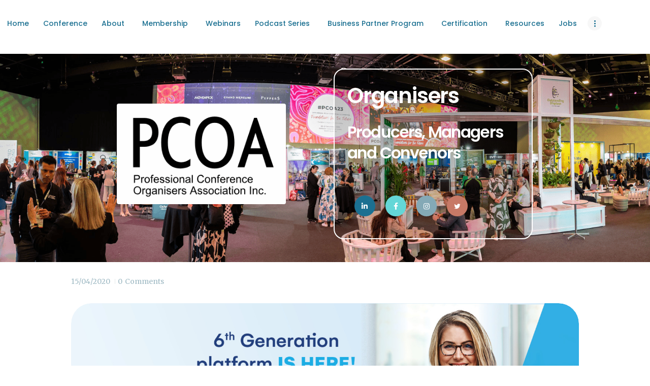

--- FILE ---
content_type: text/html; charset=UTF-8
request_url: https://pco.asn.au/eventsair-6/gen6/
body_size: 18301
content:
<!DOCTYPE html>
<html lang="en-US" class="no-js scheme_default">
<head>
			<meta charset="UTF-8">
		<meta name="viewport" content="width=device-width, initial-scale=1, maximum-scale=1">
		<meta name="format-detection" content="telephone=no">
		<link rel="profile" href="http://gmpg.org/xfn/11">
		<link rel="pingback" href="https://pco.asn.au/xmlrpc.php">
		<meta name='robots' content='index, follow, max-image-preview:large, max-snippet:-1, max-video-preview:-1' />

	<!-- This site is optimized with the Yoast SEO plugin v26.6 - https://yoast.com/wordpress/plugins/seo/ -->
	<title>gen6 | PCO Association</title>
	<link rel="canonical" href="https://pco.asn.au/eventsair-6/gen6/" />
	<meta property="og:locale" content="en_US" />
	<meta property="og:type" content="article" />
	<meta property="og:title" content="gen6 | PCO Association" />
	<meta property="og:url" content="https://pco.asn.au/eventsair-6/gen6/" />
	<meta property="og:site_name" content="PCO Association" />
	<meta property="article:publisher" content="https://www.facebook.com/pages/Professional-Conference-Organisers-Association-Inc/133072896894015" />
	<meta property="og:image" content="https://pco.asn.au/eventsair-6/gen6" />
	<meta property="og:image:width" content="1708" />
	<meta property="og:image:height" content="650" />
	<meta property="og:image:type" content="image/jpeg" />
	<script type="application/ld+json" class="yoast-schema-graph">{"@context":"https://schema.org","@graph":[{"@type":"WebPage","@id":"https://pco.asn.au/eventsair-6/gen6/","url":"https://pco.asn.au/eventsair-6/gen6/","name":"gen6 | PCO Association","isPartOf":{"@id":"https://pco.asn.au/#website"},"primaryImageOfPage":{"@id":"https://pco.asn.au/eventsair-6/gen6/#primaryimage"},"image":{"@id":"https://pco.asn.au/eventsair-6/gen6/#primaryimage"},"thumbnailUrl":"https://pco.asn.au/wp-content/uploads/2020/04/gen6.jpg","datePublished":"2020-04-15T01:21:50+00:00","breadcrumb":{"@id":"https://pco.asn.au/eventsair-6/gen6/#breadcrumb"},"inLanguage":"en-US","potentialAction":[{"@type":"ReadAction","target":["https://pco.asn.au/eventsair-6/gen6/"]}]},{"@type":"ImageObject","inLanguage":"en-US","@id":"https://pco.asn.au/eventsair-6/gen6/#primaryimage","url":"https://pco.asn.au/wp-content/uploads/2020/04/gen6.jpg","contentUrl":"https://pco.asn.au/wp-content/uploads/2020/04/gen6.jpg","width":1708,"height":650},{"@type":"BreadcrumbList","@id":"https://pco.asn.au/eventsair-6/gen6/#breadcrumb","itemListElement":[{"@type":"ListItem","position":1,"name":"Home","item":"https://pco.asn.au/"},{"@type":"ListItem","position":2,"name":"EventsAIR 6th Generation","item":"https://pco.asn.au/eventsair-6/"},{"@type":"ListItem","position":3,"name":"gen6"}]},{"@type":"WebSite","@id":"https://pco.asn.au/#website","url":"https://pco.asn.au/","name":"PCO Association","description":"The community for Event Management Professionals","publisher":{"@id":"https://pco.asn.au/#organization"},"potentialAction":[{"@type":"SearchAction","target":{"@type":"EntryPoint","urlTemplate":"https://pco.asn.au/?s={search_term_string}"},"query-input":{"@type":"PropertyValueSpecification","valueRequired":true,"valueName":"search_term_string"}}],"inLanguage":"en-US"},{"@type":"Organization","@id":"https://pco.asn.au/#organization","name":"Professional Conference Organisers Association","url":"https://pco.asn.au/","logo":{"@type":"ImageObject","inLanguage":"en-US","@id":"https://pco.asn.au/#/schema/logo/image/","url":"https://pco.asn.au/wp-content/uploads/pco-round.png","contentUrl":"https://pco.asn.au/wp-content/uploads/pco-round.png","width":1200,"height":1200,"caption":"Professional Conference Organisers Association"},"image":{"@id":"https://pco.asn.au/#/schema/logo/image/"},"sameAs":["https://www.facebook.com/pages/Professional-Conference-Organisers-Association-Inc/133072896894015","https://x.com/pcoasn","https://www.instagram.com/pcoassn/","https://www.linkedin.com/company/professional-conference-organisers-association/"]}]}</script>
	<!-- / Yoast SEO plugin. -->


<link rel='dns-prefetch' href='//platform-api.sharethis.com' />
<link rel='dns-prefetch' href='//use.fontawesome.com' />
<link rel='dns-prefetch' href='//fonts.googleapis.com' />
<link rel="alternate" type="application/rss+xml" title="PCO Association &raquo; Feed" href="https://pco.asn.au/feed/" />
<link rel="alternate" type="application/rss+xml" title="PCO Association &raquo; Comments Feed" href="https://pco.asn.au/comments/feed/" />
<link rel="alternate" type="text/calendar" title="PCO Association &raquo; iCal Feed" href="https://pco.asn.au/events/?ical=1" />
<link rel="alternate" type="application/rss+xml" title="PCO Association &raquo; gen6 Comments Feed" href="https://pco.asn.au/eventsair-6/gen6/feed/" />
<link rel="alternate" title="oEmbed (JSON)" type="application/json+oembed" href="https://pco.asn.au/wp-json/oembed/1.0/embed?url=https%3A%2F%2Fpco.asn.au%2Feventsair-6%2Fgen6%2F" />
<link rel="alternate" title="oEmbed (XML)" type="text/xml+oembed" href="https://pco.asn.au/wp-json/oembed/1.0/embed?url=https%3A%2F%2Fpco.asn.au%2Feventsair-6%2Fgen6%2F&#038;format=xml" />
<style id='wp-img-auto-sizes-contain-inline-css' type='text/css'>
img:is([sizes=auto i],[sizes^="auto," i]){contain-intrinsic-size:3000px 1500px}
/*# sourceURL=wp-img-auto-sizes-contain-inline-css */
</style>
<link property="stylesheet" rel='stylesheet' id='vc_extensions_cqbundle_adminicon-css' href='https://pco.asn.au/wp-content/plugins/vc-extensions-bundle/css/admin_icon.css?ver=6.9' type='text/css' media='all' />
<style id='wp-emoji-styles-inline-css' type='text/css'>

	img.wp-smiley, img.emoji {
		display: inline !important;
		border: none !important;
		box-shadow: none !important;
		height: 1em !important;
		width: 1em !important;
		margin: 0 0.07em !important;
		vertical-align: -0.1em !important;
		background: none !important;
		padding: 0 !important;
	}
/*# sourceURL=wp-emoji-styles-inline-css */
</style>
<link property="stylesheet" rel='stylesheet' id='wp-block-library-css' href='https://pco.asn.au/wp-includes/css/dist/block-library/style.min.css?ver=6.9' type='text/css' media='all' />
<style id='global-styles-inline-css' type='text/css'>
:root{--wp--preset--aspect-ratio--square: 1;--wp--preset--aspect-ratio--4-3: 4/3;--wp--preset--aspect-ratio--3-4: 3/4;--wp--preset--aspect-ratio--3-2: 3/2;--wp--preset--aspect-ratio--2-3: 2/3;--wp--preset--aspect-ratio--16-9: 16/9;--wp--preset--aspect-ratio--9-16: 9/16;--wp--preset--color--black: #000000;--wp--preset--color--cyan-bluish-gray: #abb8c3;--wp--preset--color--white: #ffffff;--wp--preset--color--pale-pink: #f78da7;--wp--preset--color--vivid-red: #cf2e2e;--wp--preset--color--luminous-vivid-orange: #ff6900;--wp--preset--color--luminous-vivid-amber: #fcb900;--wp--preset--color--light-green-cyan: #7bdcb5;--wp--preset--color--vivid-green-cyan: #00d084;--wp--preset--color--pale-cyan-blue: #8ed1fc;--wp--preset--color--vivid-cyan-blue: #0693e3;--wp--preset--color--vivid-purple: #9b51e0;--wp--preset--gradient--vivid-cyan-blue-to-vivid-purple: linear-gradient(135deg,rgb(6,147,227) 0%,rgb(155,81,224) 100%);--wp--preset--gradient--light-green-cyan-to-vivid-green-cyan: linear-gradient(135deg,rgb(122,220,180) 0%,rgb(0,208,130) 100%);--wp--preset--gradient--luminous-vivid-amber-to-luminous-vivid-orange: linear-gradient(135deg,rgb(252,185,0) 0%,rgb(255,105,0) 100%);--wp--preset--gradient--luminous-vivid-orange-to-vivid-red: linear-gradient(135deg,rgb(255,105,0) 0%,rgb(207,46,46) 100%);--wp--preset--gradient--very-light-gray-to-cyan-bluish-gray: linear-gradient(135deg,rgb(238,238,238) 0%,rgb(169,184,195) 100%);--wp--preset--gradient--cool-to-warm-spectrum: linear-gradient(135deg,rgb(74,234,220) 0%,rgb(151,120,209) 20%,rgb(207,42,186) 40%,rgb(238,44,130) 60%,rgb(251,105,98) 80%,rgb(254,248,76) 100%);--wp--preset--gradient--blush-light-purple: linear-gradient(135deg,rgb(255,206,236) 0%,rgb(152,150,240) 100%);--wp--preset--gradient--blush-bordeaux: linear-gradient(135deg,rgb(254,205,165) 0%,rgb(254,45,45) 50%,rgb(107,0,62) 100%);--wp--preset--gradient--luminous-dusk: linear-gradient(135deg,rgb(255,203,112) 0%,rgb(199,81,192) 50%,rgb(65,88,208) 100%);--wp--preset--gradient--pale-ocean: linear-gradient(135deg,rgb(255,245,203) 0%,rgb(182,227,212) 50%,rgb(51,167,181) 100%);--wp--preset--gradient--electric-grass: linear-gradient(135deg,rgb(202,248,128) 0%,rgb(113,206,126) 100%);--wp--preset--gradient--midnight: linear-gradient(135deg,rgb(2,3,129) 0%,rgb(40,116,252) 100%);--wp--preset--font-size--small: 13px;--wp--preset--font-size--medium: 20px;--wp--preset--font-size--large: 36px;--wp--preset--font-size--x-large: 42px;--wp--preset--spacing--20: 0.44rem;--wp--preset--spacing--30: 0.67rem;--wp--preset--spacing--40: 1rem;--wp--preset--spacing--50: 1.5rem;--wp--preset--spacing--60: 2.25rem;--wp--preset--spacing--70: 3.38rem;--wp--preset--spacing--80: 5.06rem;--wp--preset--shadow--natural: 6px 6px 9px rgba(0, 0, 0, 0.2);--wp--preset--shadow--deep: 12px 12px 50px rgba(0, 0, 0, 0.4);--wp--preset--shadow--sharp: 6px 6px 0px rgba(0, 0, 0, 0.2);--wp--preset--shadow--outlined: 6px 6px 0px -3px rgb(255, 255, 255), 6px 6px rgb(0, 0, 0);--wp--preset--shadow--crisp: 6px 6px 0px rgb(0, 0, 0);}:where(.is-layout-flex){gap: 0.5em;}:where(.is-layout-grid){gap: 0.5em;}body .is-layout-flex{display: flex;}.is-layout-flex{flex-wrap: wrap;align-items: center;}.is-layout-flex > :is(*, div){margin: 0;}body .is-layout-grid{display: grid;}.is-layout-grid > :is(*, div){margin: 0;}:where(.wp-block-columns.is-layout-flex){gap: 2em;}:where(.wp-block-columns.is-layout-grid){gap: 2em;}:where(.wp-block-post-template.is-layout-flex){gap: 1.25em;}:where(.wp-block-post-template.is-layout-grid){gap: 1.25em;}.has-black-color{color: var(--wp--preset--color--black) !important;}.has-cyan-bluish-gray-color{color: var(--wp--preset--color--cyan-bluish-gray) !important;}.has-white-color{color: var(--wp--preset--color--white) !important;}.has-pale-pink-color{color: var(--wp--preset--color--pale-pink) !important;}.has-vivid-red-color{color: var(--wp--preset--color--vivid-red) !important;}.has-luminous-vivid-orange-color{color: var(--wp--preset--color--luminous-vivid-orange) !important;}.has-luminous-vivid-amber-color{color: var(--wp--preset--color--luminous-vivid-amber) !important;}.has-light-green-cyan-color{color: var(--wp--preset--color--light-green-cyan) !important;}.has-vivid-green-cyan-color{color: var(--wp--preset--color--vivid-green-cyan) !important;}.has-pale-cyan-blue-color{color: var(--wp--preset--color--pale-cyan-blue) !important;}.has-vivid-cyan-blue-color{color: var(--wp--preset--color--vivid-cyan-blue) !important;}.has-vivid-purple-color{color: var(--wp--preset--color--vivid-purple) !important;}.has-black-background-color{background-color: var(--wp--preset--color--black) !important;}.has-cyan-bluish-gray-background-color{background-color: var(--wp--preset--color--cyan-bluish-gray) !important;}.has-white-background-color{background-color: var(--wp--preset--color--white) !important;}.has-pale-pink-background-color{background-color: var(--wp--preset--color--pale-pink) !important;}.has-vivid-red-background-color{background-color: var(--wp--preset--color--vivid-red) !important;}.has-luminous-vivid-orange-background-color{background-color: var(--wp--preset--color--luminous-vivid-orange) !important;}.has-luminous-vivid-amber-background-color{background-color: var(--wp--preset--color--luminous-vivid-amber) !important;}.has-light-green-cyan-background-color{background-color: var(--wp--preset--color--light-green-cyan) !important;}.has-vivid-green-cyan-background-color{background-color: var(--wp--preset--color--vivid-green-cyan) !important;}.has-pale-cyan-blue-background-color{background-color: var(--wp--preset--color--pale-cyan-blue) !important;}.has-vivid-cyan-blue-background-color{background-color: var(--wp--preset--color--vivid-cyan-blue) !important;}.has-vivid-purple-background-color{background-color: var(--wp--preset--color--vivid-purple) !important;}.has-black-border-color{border-color: var(--wp--preset--color--black) !important;}.has-cyan-bluish-gray-border-color{border-color: var(--wp--preset--color--cyan-bluish-gray) !important;}.has-white-border-color{border-color: var(--wp--preset--color--white) !important;}.has-pale-pink-border-color{border-color: var(--wp--preset--color--pale-pink) !important;}.has-vivid-red-border-color{border-color: var(--wp--preset--color--vivid-red) !important;}.has-luminous-vivid-orange-border-color{border-color: var(--wp--preset--color--luminous-vivid-orange) !important;}.has-luminous-vivid-amber-border-color{border-color: var(--wp--preset--color--luminous-vivid-amber) !important;}.has-light-green-cyan-border-color{border-color: var(--wp--preset--color--light-green-cyan) !important;}.has-vivid-green-cyan-border-color{border-color: var(--wp--preset--color--vivid-green-cyan) !important;}.has-pale-cyan-blue-border-color{border-color: var(--wp--preset--color--pale-cyan-blue) !important;}.has-vivid-cyan-blue-border-color{border-color: var(--wp--preset--color--vivid-cyan-blue) !important;}.has-vivid-purple-border-color{border-color: var(--wp--preset--color--vivid-purple) !important;}.has-vivid-cyan-blue-to-vivid-purple-gradient-background{background: var(--wp--preset--gradient--vivid-cyan-blue-to-vivid-purple) !important;}.has-light-green-cyan-to-vivid-green-cyan-gradient-background{background: var(--wp--preset--gradient--light-green-cyan-to-vivid-green-cyan) !important;}.has-luminous-vivid-amber-to-luminous-vivid-orange-gradient-background{background: var(--wp--preset--gradient--luminous-vivid-amber-to-luminous-vivid-orange) !important;}.has-luminous-vivid-orange-to-vivid-red-gradient-background{background: var(--wp--preset--gradient--luminous-vivid-orange-to-vivid-red) !important;}.has-very-light-gray-to-cyan-bluish-gray-gradient-background{background: var(--wp--preset--gradient--very-light-gray-to-cyan-bluish-gray) !important;}.has-cool-to-warm-spectrum-gradient-background{background: var(--wp--preset--gradient--cool-to-warm-spectrum) !important;}.has-blush-light-purple-gradient-background{background: var(--wp--preset--gradient--blush-light-purple) !important;}.has-blush-bordeaux-gradient-background{background: var(--wp--preset--gradient--blush-bordeaux) !important;}.has-luminous-dusk-gradient-background{background: var(--wp--preset--gradient--luminous-dusk) !important;}.has-pale-ocean-gradient-background{background: var(--wp--preset--gradient--pale-ocean) !important;}.has-electric-grass-gradient-background{background: var(--wp--preset--gradient--electric-grass) !important;}.has-midnight-gradient-background{background: var(--wp--preset--gradient--midnight) !important;}.has-small-font-size{font-size: var(--wp--preset--font-size--small) !important;}.has-medium-font-size{font-size: var(--wp--preset--font-size--medium) !important;}.has-large-font-size{font-size: var(--wp--preset--font-size--large) !important;}.has-x-large-font-size{font-size: var(--wp--preset--font-size--x-large) !important;}
/*# sourceURL=global-styles-inline-css */
</style>

<style id='classic-theme-styles-inline-css' type='text/css'>
/*! This file is auto-generated */
.wp-block-button__link{color:#fff;background-color:#32373c;border-radius:9999px;box-shadow:none;text-decoration:none;padding:calc(.667em + 2px) calc(1.333em + 2px);font-size:1.125em}.wp-block-file__button{background:#32373c;color:#fff;text-decoration:none}
/*# sourceURL=/wp-includes/css/classic-themes.min.css */
</style>
<style id='font-awesome-svg-styles-default-inline-css' type='text/css'>
.svg-inline--fa {
  display: inline-block;
  height: 1em;
  overflow: visible;
  vertical-align: -.125em;
}
/*# sourceURL=font-awesome-svg-styles-default-inline-css */
</style>
<link property="stylesheet" rel='stylesheet' id='font-awesome-svg-styles-css' href='https://pco.asn.au/wp-content/uploads/font-awesome/v5.13.0/css/svg-with-js.css' type='text/css' media='all' />
<style id='font-awesome-svg-styles-inline-css' type='text/css'>
   .wp-block-font-awesome-icon svg::before,
   .wp-rich-text-font-awesome-icon svg::before {content: unset;}
/*# sourceURL=font-awesome-svg-styles-inline-css */
</style>
<link property="stylesheet" rel='stylesheet' id='essential-grid-plugin-settings-css' href='https://pco.asn.au/wp-content/plugins/essential-grid/public/assets/css/settings.css?ver=2.3.3' type='text/css' media='all' />
<link property="stylesheet" rel='stylesheet' id='tp-fontello-css' href='https://pco.asn.au/wp-content/plugins/essential-grid/public/assets/font/fontello/css/fontello.css?ver=2.3.3' type='text/css' media='all' />
<link property="stylesheet" rel='stylesheet' id='rs-plugin-settings-css' href='https://pco.asn.au/wp-content/plugins/revslider/public/assets/css/rs6.css?ver=6.1.3' type='text/css' media='all' />
<style id='rs-plugin-settings-inline-css' type='text/css'>
#rs-demo-id {}
/*# sourceURL=rs-plugin-settings-inline-css */
</style>
<link property="stylesheet" rel='stylesheet' id='symple_shortcode_styles-css' href='https://pco.asn.au/wp-content/plugins/symple-shortcodes/shortcodes/css/symple_shortcodes_styles.css?ver=6.9' type='text/css' media='all' />
<link property="stylesheet" rel='stylesheet' id='trx_addons-icons-css' href='https://pco.asn.au/wp-content/plugins/trx_addons/css/font-icons/css/trx_addons_icons-embedded.css?ver=6.9' type='text/css' media='all' />
<link property="stylesheet" rel='stylesheet' id='swiperslider-css' href='https://pco.asn.au/wp-content/plugins/trx_addons/js/swiper/swiper.min.css' type='text/css' media='all' />
<link property="stylesheet" rel='stylesheet' id='magnific-popup-css' href='https://pco.asn.au/wp-content/plugins/trx_addons/js/magnific/magnific-popup.min.css' type='text/css' media='all' />
<link property="stylesheet" rel='stylesheet' id='trx_addons-css' href='https://pco.asn.au/wp-content/plugins/trx_addons/css/trx_addons.css' type='text/css' media='all' />
<link property="stylesheet" rel='stylesheet' id='trx_addons-animation-css' href='https://pco.asn.au/wp-content/plugins/trx_addons/css/trx_addons.animation.css?ver=6.9' type='text/css' media='all' />
<link property="stylesheet" rel='stylesheet' id='ppress-frontend-css' href='https://pco.asn.au/wp-content/plugins/wp-user-avatar/assets/css/frontend.min.css?ver=4.16.8' type='text/css' media='all' />
<link property="stylesheet" rel='stylesheet' id='ppress-flatpickr-css' href='https://pco.asn.au/wp-content/plugins/wp-user-avatar/assets/flatpickr/flatpickr.min.css?ver=4.16.8' type='text/css' media='all' />
<link property="stylesheet" rel='stylesheet' id='ppress-select2-css' href='https://pco.asn.au/wp-content/plugins/wp-user-avatar/assets/select2/select2.min.css?ver=6.9' type='text/css' media='all' />
<link property="stylesheet" rel='stylesheet' id='if-menu-site-css-css' href='https://pco.asn.au/wp-content/plugins/if-menu/assets/if-menu-site.css?ver=6.9' type='text/css' media='all' />
<link property="stylesheet" rel='stylesheet' id='font-awesome-official-css' href='https://use.fontawesome.com/releases/v5.13.0/css/all.css' type='text/css' media='all' integrity="sha384-Bfad6CLCknfcloXFOyFnlgtENryhrpZCe29RTifKEixXQZ38WheV+i/6YWSzkz3V" crossorigin="anonymous" />
<link property="stylesheet" rel='stylesheet' id='dvk-social-sharing-css' href='https://pco.asn.au/wp-content/plugins/dvk-social-sharing/assets/css/styles.min.css?ver=1.3.9' type='text/css' media='all' />
<link property="stylesheet" rel='stylesheet' id='font-awesome-css' href='https://pco.asn.au/wp-content/plugins/symple-shortcodes/shortcodes/css/font-awesome.min.css?ver=6.9' type='text/css' media='all' />
<link property="stylesheet" rel='stylesheet' id='popupaoc-public-style-css' href='https://pco.asn.au/wp-content/plugins/popup-anything-on-click/assets/css/popupaoc-public.css?ver=2.9.1' type='text/css' media='all' />
<link property="stylesheet" rel='stylesheet' id='childhope-font-google_fonts-css' href='https://fonts.googleapis.com/css?family=Merriweather%3A400%2C700%2C700i%7CPoppins%3A400%2C500%2C600&#038;subset=latin%2Clatin-ext&#038;ver=6.9' type='text/css' media='all' />
<link property="stylesheet" rel='stylesheet' id='fontello-css' href='https://pco.asn.au/wp-content/themes/childhope/css/fontello/css/fontello-embedded.css?ver=6.9' type='text/css' media='all' />
<link property="stylesheet" rel='stylesheet' id='childhope-main-css' href='https://pco.asn.au/wp-content/themes/childhope/style.css' type='text/css' media='all' />
<style id='childhope-main-inline-css' type='text/css'>
.post-navigation .nav-previous a .nav-arrow { background-color: rgba(128,128,128,0.05); border-color:rgba(128,128,128,0.1); }
/*# sourceURL=childhope-main-inline-css */
</style>
<link property="stylesheet" rel='stylesheet' id='childhope-styles-css' href='https://pco.asn.au/wp-content/themes/childhope/css/__styles.css?ver=6.9' type='text/css' media='all' />
<link property="stylesheet" rel='stylesheet' id='childhope-colors-css' href='https://pco.asn.au/wp-content/themes/childhope/css/__colors.css?ver=6.9' type='text/css' media='all' />
<link property="stylesheet" rel='stylesheet' id='mediaelement-css' href='https://pco.asn.au/wp-includes/js/mediaelement/mediaelementplayer-legacy.min.css?ver=4.2.17' type='text/css' media='all' />
<link property="stylesheet" rel='stylesheet' id='wp-mediaelement-css' href='https://pco.asn.au/wp-includes/js/mediaelement/wp-mediaelement.min.css?ver=6.9' type='text/css' media='all' />
<link property="stylesheet" rel='stylesheet' id='childhope-responsive-css' href='https://pco.asn.au/wp-content/themes/childhope/css/responsive.css?ver=6.9' type='text/css' media='all' />
<link property="stylesheet" rel='stylesheet' id='font-awesome-official-v4shim-css' href='https://use.fontawesome.com/releases/v5.13.0/css/v4-shims.css' type='text/css' media='all' integrity="sha384-/7iOrVBege33/9vHFYEtviVcxjUsNCqyeMnlW/Ms+PH8uRdFkKFmqf9CbVAN0Qef" crossorigin="anonymous" />
<style id='font-awesome-official-v4shim-inline-css' type='text/css'>
@font-face {
font-family: "FontAwesome";
font-display: block;
src: url("https://use.fontawesome.com/releases/v5.13.0/webfonts/fa-brands-400.eot"),
		url("https://use.fontawesome.com/releases/v5.13.0/webfonts/fa-brands-400.eot?#iefix") format("embedded-opentype"),
		url("https://use.fontawesome.com/releases/v5.13.0/webfonts/fa-brands-400.woff2") format("woff2"),
		url("https://use.fontawesome.com/releases/v5.13.0/webfonts/fa-brands-400.woff") format("woff"),
		url("https://use.fontawesome.com/releases/v5.13.0/webfonts/fa-brands-400.ttf") format("truetype"),
		url("https://use.fontawesome.com/releases/v5.13.0/webfonts/fa-brands-400.svg#fontawesome") format("svg");
}

@font-face {
font-family: "FontAwesome";
font-display: block;
src: url("https://use.fontawesome.com/releases/v5.13.0/webfonts/fa-solid-900.eot"),
		url("https://use.fontawesome.com/releases/v5.13.0/webfonts/fa-solid-900.eot?#iefix") format("embedded-opentype"),
		url("https://use.fontawesome.com/releases/v5.13.0/webfonts/fa-solid-900.woff2") format("woff2"),
		url("https://use.fontawesome.com/releases/v5.13.0/webfonts/fa-solid-900.woff") format("woff"),
		url("https://use.fontawesome.com/releases/v5.13.0/webfonts/fa-solid-900.ttf") format("truetype"),
		url("https://use.fontawesome.com/releases/v5.13.0/webfonts/fa-solid-900.svg#fontawesome") format("svg");
}

@font-face {
font-family: "FontAwesome";
font-display: block;
src: url("https://use.fontawesome.com/releases/v5.13.0/webfonts/fa-regular-400.eot"),
		url("https://use.fontawesome.com/releases/v5.13.0/webfonts/fa-regular-400.eot?#iefix") format("embedded-opentype"),
		url("https://use.fontawesome.com/releases/v5.13.0/webfonts/fa-regular-400.woff2") format("woff2"),
		url("https://use.fontawesome.com/releases/v5.13.0/webfonts/fa-regular-400.woff") format("woff"),
		url("https://use.fontawesome.com/releases/v5.13.0/webfonts/fa-regular-400.ttf") format("truetype"),
		url("https://use.fontawesome.com/releases/v5.13.0/webfonts/fa-regular-400.svg#fontawesome") format("svg");
unicode-range: U+F004-F005,U+F007,U+F017,U+F022,U+F024,U+F02E,U+F03E,U+F044,U+F057-F059,U+F06E,U+F070,U+F075,U+F07B-F07C,U+F080,U+F086,U+F089,U+F094,U+F09D,U+F0A0,U+F0A4-F0A7,U+F0C5,U+F0C7-F0C8,U+F0E0,U+F0EB,U+F0F3,U+F0F8,U+F0FE,U+F111,U+F118-F11A,U+F11C,U+F133,U+F144,U+F146,U+F14A,U+F14D-F14E,U+F150-F152,U+F15B-F15C,U+F164-F165,U+F185-F186,U+F191-F192,U+F1AD,U+F1C1-F1C9,U+F1CD,U+F1D8,U+F1E3,U+F1EA,U+F1F6,U+F1F9,U+F20A,U+F247-F249,U+F24D,U+F254-F25B,U+F25D,U+F267,U+F271-F274,U+F279,U+F28B,U+F28D,U+F2B5-F2B6,U+F2B9,U+F2BB,U+F2BD,U+F2C1-F2C2,U+F2D0,U+F2D2,U+F2DC,U+F2ED,U+F328,U+F358-F35B,U+F3A5,U+F3D1,U+F410,U+F4AD;
}
/*# sourceURL=font-awesome-official-v4shim-inline-css */
</style>
<link property="stylesheet" rel='stylesheet' id='tw-recent-posts-widget-css' href='https://pco.asn.au/wp-content/plugins/tw-recent-posts-widget/tw-recent-posts-widget.css?ver=1.0.5' type='text/css' media='screen' />
<script type="text/javascript" src="https://pco.asn.au/wp-includes/js/jquery/jquery.min.js?ver=3.7.1" id="jquery-core-js"></script>
<script type="text/javascript" src="https://pco.asn.au/wp-includes/js/jquery/jquery-migrate.min.js?ver=3.4.1" id="jquery-migrate-js"></script>
<script type="text/javascript" src="https://pco.asn.au/wp-content/plugins/revslider/public/assets/js/revolution.tools.min.js?ver=6.0" id="tp-tools-js"></script>
<script type="text/javascript" src="https://pco.asn.au/wp-content/plugins/revslider/public/assets/js/rs6.min.js?ver=6.1.3" id="revmin-js"></script>
<script type="text/javascript" src="https://pco.asn.au/wp-content/plugins/wp-user-avatar/assets/flatpickr/flatpickr.min.js?ver=4.16.8" id="ppress-flatpickr-js"></script>
<script type="text/javascript" src="https://pco.asn.au/wp-content/plugins/wp-user-avatar/assets/select2/select2.min.js?ver=4.16.8" id="ppress-select2-js"></script>
<script type="text/javascript" src="//platform-api.sharethis.com/js/sharethis.js#source=googleanalytics-wordpress#product=ga&amp;property=61198df85b327a00125e2a6b" id="googleanalytics-platform-sharethis-js"></script>
<script></script><link rel="https://api.w.org/" href="https://pco.asn.au/wp-json/" /><link rel="alternate" title="JSON" type="application/json" href="https://pco.asn.au/wp-json/wp/v2/media/13277" /><link rel="EditURI" type="application/rsd+xml" title="RSD" href="https://pco.asn.au/xmlrpc.php?rsd" />
<meta name="generator" content="WordPress 6.9" />
<link rel='shortlink' href='https://pco.asn.au/?p=13277' />
<meta name="tec-api-version" content="v1"><meta name="tec-api-origin" content="https://pco.asn.au"><link rel="alternate" href="https://pco.asn.au/wp-json/tribe/events/v1/" /><script>
(function() {
	(function (i, s, o, g, r, a, m) {
		i['GoogleAnalyticsObject'] = r;
		i[r] = i[r] || function () {
				(i[r].q = i[r].q || []).push(arguments)
			}, i[r].l = 1 * new Date();
		a = s.createElement(o),
			m = s.getElementsByTagName(o)[0];
		a.async = 1;
		a.src = g;
		m.parentNode.insertBefore(a, m)
	})(window, document, 'script', 'https://google-analytics.com/analytics.js', 'ga');

	ga('create', 'UA-123888048-1', 'auto');
			ga('send', 'pageview');
	})();
</script>
<meta name="generator" content="Powered by WPBakery Page Builder - drag and drop page builder for WordPress."/>
<meta name="generator" content="Powered by Slider Revolution 6.1.3 - responsive, Mobile-Friendly Slider Plugin for WordPress with comfortable drag and drop interface." />
<link rel="icon" href="https://pco.asn.au/wp-content/uploads/cropped-pcoa-3-32x32.png" sizes="32x32" />
<link rel="icon" href="https://pco.asn.au/wp-content/uploads/cropped-pcoa-3-192x192.png" sizes="192x192" />
<link rel="apple-touch-icon" href="https://pco.asn.au/wp-content/uploads/cropped-pcoa-3-180x180.png" />
<meta name="msapplication-TileImage" content="https://pco.asn.au/wp-content/uploads/cropped-pcoa-3-270x270.png" />
<script type="text/javascript">function setREVStartSize(t){try{var h,e=document.getElementById(t.c).parentNode.offsetWidth;if(e=0===e||isNaN(e)?window.innerWidth:e,t.tabw=void 0===t.tabw?0:parseInt(t.tabw),t.thumbw=void 0===t.thumbw?0:parseInt(t.thumbw),t.tabh=void 0===t.tabh?0:parseInt(t.tabh),t.thumbh=void 0===t.thumbh?0:parseInt(t.thumbh),t.tabhide=void 0===t.tabhide?0:parseInt(t.tabhide),t.thumbhide=void 0===t.thumbhide?0:parseInt(t.thumbhide),t.mh=void 0===t.mh||""==t.mh||"auto"===t.mh?0:parseInt(t.mh,0),"fullscreen"===t.layout||"fullscreen"===t.l)h=Math.max(t.mh,window.innerHeight);else{for(var i in t.gw=Array.isArray(t.gw)?t.gw:[t.gw],t.rl)void 0!==t.gw[i]&&0!==t.gw[i]||(t.gw[i]=t.gw[i-1]);for(var i in t.gh=void 0===t.el||""===t.el||Array.isArray(t.el)&&0==t.el.length?t.gh:t.el,t.gh=Array.isArray(t.gh)?t.gh:[t.gh],t.rl)void 0!==t.gh[i]&&0!==t.gh[i]||(t.gh[i]=t.gh[i-1]);var r,a=new Array(t.rl.length),n=0;for(var i in t.tabw=t.tabhide>=e?0:t.tabw,t.thumbw=t.thumbhide>=e?0:t.thumbw,t.tabh=t.tabhide>=e?0:t.tabh,t.thumbh=t.thumbhide>=e?0:t.thumbh,t.rl)a[i]=t.rl[i]<window.innerWidth?0:t.rl[i];for(var i in r=a[0],a)r>a[i]&&0<a[i]&&(r=a[i],n=i);var d=e>t.gw[n]+t.tabw+t.thumbw?1:(e-(t.tabw+t.thumbw))/t.gw[n];h=t.gh[n]*d+(t.tabh+t.thumbh)}void 0===window.rs_init_css&&(window.rs_init_css=document.head.appendChild(document.createElement("style"))),document.getElementById(t.c).height=h,window.rs_init_css.innerHTML+="#"+t.c+"_wrapper { height: "+h+"px }"}catch(t){console.log("Failure at Presize of Slider:"+t)}};</script>
		<style type="text/css" id="wp-custom-css">
			.related_wrap {display: none;}

/*
	CSS Migrated from Jetpack:
*/
.single .wp-post-image { 
display: none; 
}


.green {
background: green !important;
}		</style>
		<noscript><style> .wpb_animate_when_almost_visible { opacity: 1; }</style></noscript><style type="text/css" id="trx_addons-inline-styles-inline-css">.vc_custom_1586490939090{padding-top: 2rem !important;padding-bottom: 3rem !important;}.vc_custom_1708578982411{margin-top: 0px !important;padding-top: 0.8rem !important;background: #ffffff url(https://pco.asn.au/wp-content/uploads/home-header-24-2-1.png?id=20696) !important;background-position: center !important;background-repeat: no-repeat !important;background-size: cover !important;}.vc_custom_1602119534127{border-top-width: 2px !important;border-right-width: 2px !important;border-bottom-width: 2px !important;border-left-width: 2px !important;padding-top: 35px !important;padding-right: 25px !important;padding-bottom: 35px !important;padding-left: 25px !important;background-color: rgba(0,0,0,0.17) !important;*background-color: rgb(0,0,0) !important;border-left-color: #ffffff !important;border-left-style: solid !important;border-right-color: #ffffff !important;border-right-style: solid !important;border-top-color: #ffffff !important;border-top-style: solid !important;border-bottom-color: #ffffff !important;border-bottom-style: solid !important;border-radius: 20px !important;}.vc_custom_1739487536661{margin-top: 15% !important;margin-bottom: 15% !important;padding-right: 15% !important;}.vc_custom_1602121985860{padding-top: 2rem !important;padding-bottom: 2rem !important;}.vc_custom_1602118589746{padding-left: 1rem !important;}</style><link property="stylesheet" rel='stylesheet' id='js_composer_front-css' href='https://pco.asn.au/wp-content/plugins/js_composer/assets/css/js_composer.min.css?ver=8.0.1' type='text/css' media='all' />
<link property="stylesheet" rel='stylesheet' id='vc_animate-css-css' href='https://pco.asn.au/wp-content/plugins/js_composer/assets/lib/vendor/node_modules/animate.css/animate.min.css?ver=8.0.1' type='text/css' media='all' />
<link property="stylesheet" rel='stylesheet' id='vc_font_awesome_5_shims-css' href='https://pco.asn.au/wp-content/plugins/js_composer/assets/lib/vendor/node_modules/@fortawesome/fontawesome-free/css/v4-shims.min.css?ver=8.0.1' type='text/css' media='all' />
<link property="stylesheet" rel='stylesheet' id='vc_font_awesome_5-css' href='https://pco.asn.au/wp-content/plugins/js_composer/assets/lib/vendor/node_modules/@fortawesome/fontawesome-free/css/all.min.css?ver=8.0.1' type='text/css' media='all' />
</head>

<body class="attachment wp-singular attachment-template-default single single-attachment postid-13277 attachmentid-13277 attachment-jpeg wp-theme-childhope symple-shortcodes  symple-shortcodes-responsive tribe-no-js body_tag scheme_default blog_mode_post body_style_wide is_single sidebar_hide expand_content remove_margins header_style_header-custom-15649 header_position_default menu_style_top no_layout wpb-js-composer js-comp-ver-8.0.1 vc_responsive">

	
	<div class="body_wrap">

		<div class="page_wrap">

			<header class="top_panel top_panel_custom top_panel_custom_15649 without_bg_image scheme_default"><div class="vc_row wpb_row vc_row-fluid vc_custom_1586490939090"><div class="wpb_column vc_column_container vc_col-sm-12 sc_layouts_column_icons_position_left"><div class="vc_column-inner"><div class="wpb_wrapper"><div class="sc_layouts_item"><nav id="sc_layouts_menu_2029866464" class="sc_layouts_menu sc_layouts_menu_default menu_hover_fade hide_on_mobile"><ul id="menu-main-menu" class="sc_layouts_menu_nav"><li id="menu-item-14737" class="menu-item menu-item-type-post_type menu-item-object-page menu-item-home menu-item-14737"><a href="https://pco.asn.au/"><span>Home</span></a></li><li id="menu-item-15405" class="menu-item menu-item-type-custom menu-item-object-custom menu-item-15405"><a target="_blank" href="https://www.pcoaconference.com.au/"><span>Conference</span></a></li><li id="menu-item-12775" class="menu-item menu-item-type-post_type menu-item-object-page menu-item-has-children menu-item-12775"><a href="https://pco.asn.au/about/"><span>About</span></a>
<ul class="sub-menu"><li id="menu-item-21292" class="green menu-item menu-item-type-custom menu-item-object-custom menu-item-21292"><a target="_blank" href="https://pco.asn.au/login"><span>MEMBERS&#8217; ONLY ACCESS</span></a></li><li id="menu-item-12777" class="menu-item menu-item-type-post_type menu-item-object-page menu-item-12777"><a href="https://pco.asn.au/councillors/"><span>Councillors</span></a></li><li id="menu-item-15432" class="menu-item menu-item-type-post_type menu-item-object-page menu-item-15432"><a href="https://pco.asn.au/team-members/"><span>Team Members</span></a></li><li id="menu-item-12776" class="menu-item menu-item-type-post_type menu-item-object-page menu-item-12776"><a href="https://pco.asn.au/life-members/"><span>Life Members</span></a></li><li id="menu-item-20626" class="menu-item menu-item-type-post_type menu-item-object-page menu-item-20626"><a href="https://pco.asn.au/pcoa-joins-the-australian-chamber-of-commerce-and-industry-acci/"><span>PCOA joins the Australian Chamber of Commerce and Industry (ACCI)</span></a></li><li id="menu-item-21218" class="menu-item menu-item-type-post_type menu-item-object-page menu-item-21218"><a href="https://pco.asn.au/sustainable-events/"><span>PCOA &#038; Sustainability</span></a></li></ul>
</li><li id="menu-item-74" class="menu-item menu-item-type-post_type menu-item-object-page menu-item-has-children menu-item-74"><a href="https://pco.asn.au/membership/"><span>Membership</span></a>
<ul class="sub-menu"><li id="menu-item-15328" class="green menu-item menu-item-type-custom menu-item-object-custom menu-item-15328"><a href="https://pco.asn.au/login"><span>MEMBERS&#8217; ONLY ACCESS</span></a></li><li id="menu-item-12778" class="menu-item menu-item-type-post_type menu-item-object-page menu-item-12778"><a href="https://pco.asn.au/government-support/"><span>Government Support</span></a></li><li id="menu-item-14721" class="menu-item menu-item-type-custom menu-item-object-custom menu-item-14721"><a target="_blank" href="https://pcoassociation.eventsair.com/pcoamembership/member-application"><span>Member Application</span></a></li><li id="menu-item-15161" class="menu-item menu-item-type-custom menu-item-object-custom menu-item-15161"><a target="_blank" href="https://pcoassociation.eventsair.com/pcoamembership/cemrpk"><span>CEM RPK Application</span></a></li><li id="menu-item-15396" class="menu-item menu-item-type-custom menu-item-object-custom menu-item-15396"><a target="_blank" href="https://pcoassociation.eventsair.com/pcoamembership/cem-application"><span>CEM Standard Application</span></a></li><li id="menu-item-14722" class="menu-item menu-item-type-custom menu-item-object-custom menu-item-14722"><a target="_blank" href="https://pcoassociation.eventsair.com/pcoamembership/mempay/"><span>Pay Membership</span></a></li><li id="menu-item-13101" class="menu-item menu-item-type-post_type menu-item-object-page menu-item-13101"><a href="https://pco.asn.au/sig-groups/"><span>SIG Groups</span></a></li><li id="menu-item-15182" class="menu-item menu-item-type-post_type menu-item-object-page menu-item-15182"><a href="https://pco.asn.au/owner-director/"><span>Owners and Directors Area</span></a></li></ul>
</li><li id="menu-item-13255" class="menu-item menu-item-type-post_type menu-item-object-page menu-item-13255"><a href="https://pco.asn.au/webinars/"><span>Webinars</span></a></li><li id="menu-item-20005" class="menu-item menu-item-type-custom menu-item-object-custom menu-item-has-children menu-item-20005"><a href="#"><span>Podcast Series</span></a>
<ul class="sub-menu"><li id="menu-item-21857" class="menu-item menu-item-type-post_type menu-item-object-page menu-item-21857"><a href="https://pco.asn.au/the-conference-collective-2025/"><span>The Conference Collective 2025</span></a></li><li id="menu-item-20783" class="menu-item menu-item-type-post_type menu-item-object-page menu-item-20783"><a href="https://pco.asn.au/the-conference-collective-2024/"><span>The Conference Collective 2024</span></a></li><li id="menu-item-20004" class="menu-item menu-item-type-post_type menu-item-object-page menu-item-20004"><a href="https://pco.asn.au/the-conference-collective/"><span>The Conference Collective 2023</span></a></li><li id="menu-item-17983" class="menu-item menu-item-type-post_type menu-item-object-page menu-item-17983"><a href="https://pco.asn.au/a-breath-of-fresh-air-podcast-series-2022/"><span>Breath of Fresh Air 2022</span></a></li></ul>
</li><li id="menu-item-13070" class="menu-item menu-item-type-post_type menu-item-object-page menu-item-has-children menu-item-13070"><a href="https://pco.asn.au/business-partner-program/"><span>Business Partner Program</span></a>
<ul class="sub-menu"><li id="menu-item-12894" class="menu-item menu-item-type-post_type menu-item-object-page menu-item-12894"><a href="https://pco.asn.au/business-partners/"><span>Business Partners</span></a></li><li id="menu-item-16126" class="menu-item menu-item-type-post_type menu-item-object-page menu-item-16126"><a href="https://pco.asn.au/destination-business-partners/"><span>Destination Business Partners</span></a></li><li id="menu-item-13096" class="menu-item menu-item-type-post_type menu-item-object-page menu-item-13096"><a href="https://pco.asn.au/media-business-partners/"><span>Media Business Partners</span></a></li></ul>
</li><li id="menu-item-12750" class="menu-item menu-item-type-post_type menu-item-object-page menu-item-has-children menu-item-12750"><a href="https://pco.asn.au/certification/"><span>Certification</span></a>
<ul class="sub-menu"><li id="menu-item-12751" class="menu-item menu-item-type-post_type menu-item-object-page menu-item-has-children menu-item-12751"><a href="https://pco.asn.au/apply-for-certified-event-manager-cem-certification/"><span>Apply for Certified Event Manager (CEM) Certification</span></a>
	<ul class="sub-menu"><li id="menu-item-15167" class="menu-item menu-item-type-custom menu-item-object-custom menu-item-15167"><a target="_blank" href="https://pco.asn.au/wp-content/uploads/Client-Referee-Report-2025.pdf"><span>Client Referee Report</span></a></li><li id="menu-item-15166" class="menu-item menu-item-type-custom menu-item-object-custom menu-item-15166"><a target="_blank" href="https://pco.asn.au/wp-content/uploads/Supplier-Referee-Report-2025.pdf"><span>Supplier Referee Report</span></a></li></ul>
</li><li id="menu-item-12941" class="menu-item menu-item-type-post_type menu-item-object-page menu-item-12941"><a href="https://pco.asn.au/company-certification/"><span>Company Certification</span></a></li><li id="menu-item-12752" class="menu-item menu-item-type-post_type menu-item-object-page menu-item-12752"><a href="https://pco.asn.au/certified-event-managers/"><span>Certified Event Managers</span></a></li><li id="menu-item-12955" class="menu-item menu-item-type-post_type menu-item-object-page menu-item-12955"><a href="https://pco.asn.au/certified-event-management-companies/"><span>Certified Event Management Companies</span></a></li></ul>
</li><li id="menu-item-18764" class="menu-item menu-item-type-post_type menu-item-object-page menu-item-18764"><a target="_blank" href="https://pco.asn.au/pcoa-resources-book-sales/"><span>Resources</span></a></li><li id="menu-item-12756" class="menu-item menu-item-type-post_type menu-item-object-page menu-item-12756"><a href="https://pco.asn.au/positions-vacant/"><span>Jobs</span></a></li><li id="menu-item-12839" class="menu-item menu-item-type-post_type menu-item-object-page current_page_parent menu-item-12839"><a href="https://pco.asn.au/blog/"><span>News Room</span></a></li><li id="menu-item-83" class="menu-item menu-item-type-post_type menu-item-object-page menu-item-83"><a href="https://pco.asn.au/contacts/"><span>Contact</span></a></li></ul></nav><!-- /.sc_layouts_menu --><div class="sc_layouts_iconed_text sc_layouts_menu_mobile_button">
		<a class="sc_layouts_item_link sc_layouts_iconed_text_link" href="#">
			<span class="sc_layouts_item_icon sc_layouts_iconed_text_icon trx_addons_icon-menu"></span>
		</a>
	</div></div></div></div></div></div><div data-vc-full-width="true" data-vc-full-width-init="false" data-vc-stretch-content="true" class="vc_row wpb_row vc_row-fluid wpb_animate_when_almost_visible wpb_fadeIn fadeIn vc_custom_1708578982411 vc_row-has-fill vc_column-gap-35 vc_row-no-padding vc_row-o-content-middle vc_row-flex sc_layouts_row sc_layouts_row_type_normal scheme_mint"><div class="wpb_column vc_column_container vc_col-sm-2 sc_layouts_column sc_layouts_column_align_left sc_layouts_column_icons_position_left"><div class="vc_column-inner"><div class="wpb_wrapper"></div></div></div><div class="wpb_column vc_column_container vc_col-sm-4 sc_layouts_column_icons_position_left"><div class="vc_column-inner"><div class="wpb_wrapper">
	<div  class="wpb_single_image wpb_content_element vc_align_right wpb_content_element wpb_animate_when_almost_visible wpb_fadeInLeftBig fadeInLeftBig vc_custom_1739487536661">
		
		<figure class="wpb_wrapper vc_figure">
			<div class="vc_single_image-wrapper vc_box_rounded  vc_box_border_grey"><img width="369" height="219" src="https://pco.asn.au/wp-content/uploads/pcoa-inc-e1739487661117.png" class="vc_single_image-img attachment-full" alt="" title="pcoa-inc" decoding="async" fetchpriority="high" srcset="https://pco.asn.au/wp-content/uploads/pcoa-inc-e1739487661117.png 369w, https://pco.asn.au/wp-content/uploads/pcoa-inc-e1739487661117-300x178.png 300w, https://pco.asn.au/wp-content/uploads/pcoa-inc-e1739487661117-150x89.png 150w, https://pco.asn.au/wp-content/uploads/pcoa-inc-e1739487661117-280x166.png 280w" sizes="(max-width: 369px) 100vw, 369px" /></div>
		</figure>
	</div>
</div></div></div><div class="wpb_column vc_column_container vc_col-sm-4 vc_col-has-fill sc_layouts_column_icons_position_left"><div class="vc_column-inner vc_custom_1602119534127"><div class="wpb_wrapper">
	<div class="wpb_text_column wpb_content_element vc_custom_1602121985860" >
		<div class="wpb_wrapper">
			<h2><span style="color: #ffffff;"><strong>Organisers</strong></span></h2>
<h3><span style="color: #ffffff;"><strong>Producers, Managers<br />
and Convenors</strong></span></h3>

		</div>
	</div>
<div class="sc_layouts_item sc_layouts_hide_on_tablet"><div  id="sc_socials_115224164" 
		class="hide_on_tablet sc_socials sc_socials_default sc_align_left  vc_custom_1602118589746"><div class="socials_wrap"><span class="social_item"><a href="https://www.linkedin.com/company/professional-conference-organisers-association/" target="_blank" class="social_icons"><span class="fab fa-linkedin-in"></span></a></span><span class="social_item"><a href="https://www.facebook.com/pages/Professional-Conference-Organisers-Association-Inc/133072896894015" target="_blank" class="social_icons"><span class="fab fa-facebook-f"></span></a></span><span class="social_item"><a href="https://www.instagram.com/pcoassn/" target="_blank" class="social_icons"><span class="icon-instagramm"></span></a></span><span class="social_item"><a href="https://twitter.com/pcoasn" target="_blank" class="social_icons"><span class="icon-twitter"></span></a></span></div><!-- /.socials_wrap --></div><!-- /.sc_socials --></div></div></div></div><div class="wpb_column vc_column_container vc_col-sm-2 sc_layouts_column_icons_position_left"><div class="vc_column-inner"><div class="wpb_wrapper"></div></div></div></div><div class="vc_row-full-width vc_clearfix"></div><div class="vc_row wpb_row vc_row-fluid"><div class="wpb_column vc_column_container vc_col-sm-12 sc_layouts_column_icons_position_left"><div class="vc_column-inner"><div class="wpb_wrapper"><div class="vc_empty_space  height_tiny"   style="height: 64px"><span class="vc_empty_space_inner"></span></div><div class="vc_empty_space  height_tiny"   style="height: 64px"><span class="vc_empty_space_inner"></span></div></div></div></div></div></header><div class="menu_mobile_overlay"></div>
<div class="menu_mobile menu_mobile_fullscreen ">
	<div class="menu_mobile_inner">
		<a class="menu_mobile_close icon-cancel"></a><a class="sc_layouts_logo" href="https://pco.asn.au/"><span class="logo_text">PCO Association</span><span class="logo_slogan">The community for Event Management Professionals</span></a><nav class="menu_mobile_nav_area"><ul id="menu_mobile" class=" menu_mobile_nav"><li class="menu-item menu-item-type-post_type menu-item-object-page menu-item-home menu-item-14737"><a href="https://pco.asn.au/"><span>Home</span></a></li><li class="menu-item menu-item-type-custom menu-item-object-custom menu-item-15405"><a target="_blank" href="https://www.pcoaconference.com.au/"><span>Conference</span></a></li><li class="menu-item menu-item-type-post_type menu-item-object-page menu-item-has-children menu-item-12775"><a href="https://pco.asn.au/about/"><span>About</span></a>
<ul class="sub-menu"><li class="green menu-item menu-item-type-custom menu-item-object-custom menu-item-21292"><a target="_blank" href="https://pco.asn.au/login"><span>MEMBERS&#8217; ONLY ACCESS</span></a></li><li class="menu-item menu-item-type-post_type menu-item-object-page menu-item-12777"><a href="https://pco.asn.au/councillors/"><span>Councillors</span></a></li><li class="menu-item menu-item-type-post_type menu-item-object-page menu-item-15432"><a href="https://pco.asn.au/team-members/"><span>Team Members</span></a></li><li class="menu-item menu-item-type-post_type menu-item-object-page menu-item-12776"><a href="https://pco.asn.au/life-members/"><span>Life Members</span></a></li><li class="menu-item menu-item-type-post_type menu-item-object-page menu-item-20626"><a href="https://pco.asn.au/pcoa-joins-the-australian-chamber-of-commerce-and-industry-acci/"><span>PCOA joins the Australian Chamber of Commerce and Industry (ACCI)</span></a></li><li class="menu-item menu-item-type-post_type menu-item-object-page menu-item-21218"><a href="https://pco.asn.au/sustainable-events/"><span>PCOA &#038; Sustainability</span></a></li></ul>
</li><li class="menu-item menu-item-type-post_type menu-item-object-page menu-item-has-children menu-item-74"><a href="https://pco.asn.au/membership/"><span>Membership</span></a>
<ul class="sub-menu"><li class="green menu-item menu-item-type-custom menu-item-object-custom menu-item-15328"><a href="https://pco.asn.au/login"><span>MEMBERS&#8217; ONLY ACCESS</span></a></li><li class="menu-item menu-item-type-post_type menu-item-object-page menu-item-12778"><a href="https://pco.asn.au/government-support/"><span>Government Support</span></a></li><li class="menu-item menu-item-type-custom menu-item-object-custom menu-item-14721"><a target="_blank" href="https://pcoassociation.eventsair.com/pcoamembership/member-application"><span>Member Application</span></a></li><li class="menu-item menu-item-type-custom menu-item-object-custom menu-item-15161"><a target="_blank" href="https://pcoassociation.eventsair.com/pcoamembership/cemrpk"><span>CEM RPK Application</span></a></li><li class="menu-item menu-item-type-custom menu-item-object-custom menu-item-15396"><a target="_blank" href="https://pcoassociation.eventsair.com/pcoamembership/cem-application"><span>CEM Standard Application</span></a></li><li class="menu-item menu-item-type-custom menu-item-object-custom menu-item-14722"><a target="_blank" href="https://pcoassociation.eventsair.com/pcoamembership/mempay/"><span>Pay Membership</span></a></li><li class="menu-item menu-item-type-post_type menu-item-object-page menu-item-13101"><a href="https://pco.asn.au/sig-groups/"><span>SIG Groups</span></a></li><li class="menu-item menu-item-type-post_type menu-item-object-page menu-item-15182"><a href="https://pco.asn.au/owner-director/"><span>Owners and Directors Area</span></a></li></ul>
</li><li class="menu-item menu-item-type-post_type menu-item-object-page menu-item-13255"><a href="https://pco.asn.au/webinars/"><span>Webinars</span></a></li><li class="menu-item menu-item-type-custom menu-item-object-custom menu-item-has-children menu-item-20005"><a href="#"><span>Podcast Series</span></a>
<ul class="sub-menu"><li class="menu-item menu-item-type-post_type menu-item-object-page menu-item-21857"><a href="https://pco.asn.au/the-conference-collective-2025/"><span>The Conference Collective 2025</span></a></li><li class="menu-item menu-item-type-post_type menu-item-object-page menu-item-20783"><a href="https://pco.asn.au/the-conference-collective-2024/"><span>The Conference Collective 2024</span></a></li><li class="menu-item menu-item-type-post_type menu-item-object-page menu-item-20004"><a href="https://pco.asn.au/the-conference-collective/"><span>The Conference Collective 2023</span></a></li><li class="menu-item menu-item-type-post_type menu-item-object-page menu-item-17983"><a href="https://pco.asn.au/a-breath-of-fresh-air-podcast-series-2022/"><span>Breath of Fresh Air 2022</span></a></li></ul>
</li><li class="menu-item menu-item-type-post_type menu-item-object-page menu-item-has-children menu-item-13070"><a href="https://pco.asn.au/business-partner-program/"><span>Business Partner Program</span></a>
<ul class="sub-menu"><li class="menu-item menu-item-type-post_type menu-item-object-page menu-item-12894"><a href="https://pco.asn.au/business-partners/"><span>Business Partners</span></a></li><li class="menu-item menu-item-type-post_type menu-item-object-page menu-item-16126"><a href="https://pco.asn.au/destination-business-partners/"><span>Destination Business Partners</span></a></li><li class="menu-item menu-item-type-post_type menu-item-object-page menu-item-13096"><a href="https://pco.asn.au/media-business-partners/"><span>Media Business Partners</span></a></li></ul>
</li><li class="menu-item menu-item-type-post_type menu-item-object-page menu-item-has-children menu-item-12750"><a href="https://pco.asn.au/certification/"><span>Certification</span></a>
<ul class="sub-menu"><li class="menu-item menu-item-type-post_type menu-item-object-page menu-item-has-children menu-item-12751"><a href="https://pco.asn.au/apply-for-certified-event-manager-cem-certification/"><span>Apply for Certified Event Manager (CEM) Certification</span></a>
	<ul class="sub-menu"><li class="menu-item menu-item-type-custom menu-item-object-custom menu-item-15167"><a target="_blank" href="https://pco.asn.au/wp-content/uploads/Client-Referee-Report-2025.pdf"><span>Client Referee Report</span></a></li><li class="menu-item menu-item-type-custom menu-item-object-custom menu-item-15166"><a target="_blank" href="https://pco.asn.au/wp-content/uploads/Supplier-Referee-Report-2025.pdf"><span>Supplier Referee Report</span></a></li></ul>
</li><li class="menu-item menu-item-type-post_type menu-item-object-page menu-item-12941"><a href="https://pco.asn.au/company-certification/"><span>Company Certification</span></a></li><li class="menu-item menu-item-type-post_type menu-item-object-page menu-item-12752"><a href="https://pco.asn.au/certified-event-managers/"><span>Certified Event Managers</span></a></li><li class="menu-item menu-item-type-post_type menu-item-object-page menu-item-12955"><a href="https://pco.asn.au/certified-event-management-companies/"><span>Certified Event Management Companies</span></a></li></ul>
</li><li class="menu-item menu-item-type-post_type menu-item-object-page menu-item-18764"><a target="_blank" href="https://pco.asn.au/pcoa-resources-book-sales/"><span>Resources</span></a></li><li class="menu-item menu-item-type-post_type menu-item-object-page menu-item-12756"><a href="https://pco.asn.au/positions-vacant/"><span>Jobs</span></a></li><li class="menu-item menu-item-type-post_type menu-item-object-page current_page_parent menu-item-12839"><a href="https://pco.asn.au/blog/"><span>News Room</span></a></li><li class="menu-item menu-item-type-post_type menu-item-object-page menu-item-83"><a href="https://pco.asn.au/contacts/"><span>Contact</span></a></li></ul></nav><div class="search_wrap search_style_normal search_mobile">
	<div class="search_form_wrap">
		<form role="search" method="get" class="search_form" action="https://pco.asn.au/">
			<input type="text" class="search_field" placeholder="Search" value="" name="s">
			<button type="submit" class="search_submit trx_addons_icon-search"></button>
					</form>
	</div>
	</div><div class="socials_mobile"><span class="social_item"><a href="https://twitter.com/pcoasn" target="_blank" class="social_icons social_twitter"><span class="trx_addons_icon-twitter"></span></a></span><span class="social_item"><a href="https://www.facebook.com/pages/Professional-Conference-Organisers-Association-Inc/133072896894015" target="_blank" class="social_icons social_facebook"><span class="trx_addons_icon-facebook"></span></a></span><span class="social_item"><a href="https://www.instagram.com/pcoassn/" target="_blank" class="social_icons social_instagram"><span class="trx_addons_icon-instagram"></span></a></span></div>	</div>
</div>

			<div class="page_content_wrap scheme_default">

								<div class="content_wrap">
				
									

					<div class="content">
										

<article id="post-13277" class="post_item_single post_type_attachment post_format_ itemscope post-13277 attachment type-attachment status-inherit hentry"	itemscope itemtype="http://schema.org/BlogPosting">
			<div class="post_header entry-header">
			<div class="post_meta">					<span class="post_meta_item post_date"><a href="https://pco.asn.au/eventsair-6/gen6/">15/04/2020</a></span>
					 <a href="https://pco.asn.au/eventsair-6/gen6/#respond" class="post_meta_item post_counters_item post_counters_comments trx_addons_icon-comment"><span class="post_counters_number">0</span><span class="post_counters_label">Comments</span></a> </div><!-- .post_meta -->		</div><!-- .post_header -->
						<div class="post_featured post_attachment">

					<img width="1708" height="650" src="https://pco.asn.au/wp-content/uploads/2020/04/gen6.jpg" class="attachment-childhope-thumb-full size-childhope-thumb-full" alt="" decoding="async" srcset="https://pco.asn.au/wp-content/uploads/2020/04/gen6.jpg 1708w, https://pco.asn.au/wp-content/uploads/2020/04/gen6-300x114.jpg 300w, https://pco.asn.au/wp-content/uploads/2020/04/gen6-1024x390.jpg 1024w, https://pco.asn.au/wp-content/uploads/2020/04/gen6-150x57.jpg 150w, https://pco.asn.au/wp-content/uploads/2020/04/gen6-768x292.jpg 768w, https://pco.asn.au/wp-content/uploads/2020/04/gen6-1536x585.jpg 1536w, https://pco.asn.au/wp-content/uploads/2020/04/gen6-370x141.jpg 370w, https://pco.asn.au/wp-content/uploads/2020/04/gen6-760x289.jpg 760w, https://pco.asn.au/wp-content/uploads/2020/04/gen6-1520x578.jpg 1520w, https://pco.asn.au/wp-content/uploads/2020/04/gen6-740x282.jpg 740w, https://pco.asn.au/wp-content/uploads/2020/04/gen6-280x107.jpg 280w" sizes="(max-width: 1708px) 100vw, 1708px" />
					<nav id="image-navigation" class="navigation image-navigation">
						<div class="nav-previous"></div>
						<div class="nav-next"></div>
					</nav><!-- .image-navigation -->
				
				</div><!-- .post_featured -->
				
					<div class="post_content entry-content" itemprop="articleBody">
				</div><!-- .entry-content -->

			</article>
	<section class="comments_wrap">
					<div class="comments_form_wrap">
				<div class="comments_form">
					<div id="respond" class="comment-respond">
		<h3 class="section_title comments_form_title">Leave a comment</h3><form action="https://pco.asn.au/wp-comments-post.php" method="post" id="commentform" class="comment-form "><div class="comments_field comments_comment"><label for="comment" class="required">Comment</label><span class="sc_form_field_wrap"><textarea id="comment" name="comment" placeholder="Your comment *" aria-required="true"></textarea></span></div><div class="comments_field comments_author"><label for="author" class="required">Name</label><span class="sc_form_field_wrap"><input id="author" name="author" type="text" placeholder="Your Name *" value="" aria-required="true" /></span></div>
<div class="comments_field comments_email"><label for="email" class="required">E-mail</label><span class="sc_form_field_wrap"><input id="email" name="email" type="text" placeholder="Your E-mail *" value="" aria-required="true" /></span></div>
<p class="comment-form-cookies-consent"><input id="wp-comment-cookies-consent" name="wp-comment-cookies-consent" type="checkbox" value="yes" /> <label for="wp-comment-cookies-consent">Save my name, email, and website in this browser for the next time I comment.</label></p>
<div class="comments_field comments_i_agree_privacy_policy"><span class="sc_form_field_wrap"><input id="i_agree_privacy_policy" name="i_agree_privacy_policy" type="checkbox" value="1" /> <label for="i_agree_privacy_policy" class="optional">I agree that my submitted data is being collected and stored.</label></span></div>
<p class="form-submit"><input name="submit" type="submit" id="send_comment" class="submit" value="Leave a comment" /> <input type='hidden' name='comment_post_ID' value='13277' id='comment_post_ID' />
<input type='hidden' name='comment_parent' id='comment_parent' value='0' />
</p><p style="display: none;"><input type="hidden" id="akismet_comment_nonce" name="akismet_comment_nonce" value="cc9ee70517" /></p><p style="display: none !important;" class="akismet-fields-container" data-prefix="ak_"><label>&#916;<textarea name="ak_hp_textarea" cols="45" rows="8" maxlength="100"></textarea></label><input type="hidden" id="ak_js_1" name="ak_js" value="77"/><script>document.getElementById( "ak_js_1" ).setAttribute( "value", ( new Date() ).getTime() );</script></p></form>	</div><!-- #respond -->
					</div>
			</div><!-- /.comments_form_wrap -->
				</section><!-- /.comments_wrap -->
					<div class="widgets_below_content widgets_below_content_wrap widget_area">
					<div class="widgets_below_content_inner widgets_below_content_inner widget_area_inner">
						<div class="columns_wrap"><aside id="media_image-2" class="column-1_1 widget widget_media_image"><img width="300" height="86" src="https://pco.asn.au/wp-content/uploads/2020/02/black-300x86.png" class="image wp-image-1193  attachment-medium size-medium" alt="" style="max-width: 100%; height: auto;" decoding="async" loading="lazy" srcset="https://pco.asn.au/wp-content/uploads/2020/02/black-300x86.png 300w, https://pco.asn.au/wp-content/uploads/2020/02/black.png 350w" sizes="auto, (max-width: 300px) 100vw, 300px" /></aside></div>					</div> <!-- /.widget_area_inner -->
				</div> <!-- /.widget_area -->
								
					</div><!-- </.content> -->

					</div><!-- </.content_wrap> -->			</div><!-- </.page_content_wrap> -->

			<footer class="footer_wrap footer_default scheme_dark">
			<div class="footer_widgets_wrap widget_area">
			<div class="footer_widgets_inner widget_area_inner">
				<div class="content_wrap"><div class="columns_wrap"><aside id="text-2" class="column-1_3 widget widget_text"><h5 class="widget_title">Contact Us</h5>			<div class="textwidget"><p><strong>Membership and Certification enquiries</strong><br />
<strong>Cindy Axisa</strong><br />
M:<strong> </strong>0435 374 476<br />
E: <a href="mailto:cindy@pco.asn.au">cindy@pco.asn.au</a></p>
<p><strong>Business Partner Program enquiries</strong><br />
<strong>Maxine Tod</strong><br />
M:<strong> </strong>0435 103 912<br />
E: <a href="mailto:maxine@pco.asn.au" target="_blank" rel="noopener noreferrer">maxine@pco.asn.au</a></p>
<p>PO Box 1253, Nerang QLD 4211<br />
<strong>URL:</strong> www.pco.asn.au</p>
</div>
		</aside><aside id="nav_menu-8" class="column-1_3 widget widget_nav_menu"><h5 class="widget_title">Memberships &#038; Certification</h5><div class="menu-footer-1-container"><ul id="menu-footer-1" class="menu"><li id="menu-item-13154" class="menu-item menu-item-type-post_type menu-item-object-page menu-item-has-children menu-item-13154"><a href="https://pco.asn.au/membership/">Membership</a>
<ul class="sub-menu">
	<li id="menu-item-14724" class="menu-item menu-item-type-custom menu-item-object-custom menu-item-14724"><a target="_blank" href="https://pcoassociation.eventsair.com/pcoamembership/member-application">Member Application</a></li>
	<li id="menu-item-15160" class="menu-item menu-item-type-custom menu-item-object-custom menu-item-15160"><a href="https://pcoassociation.eventsair.com/pcoamembership/cemrpk">CEM RPK Application</a></li>
	<li id="menu-item-14723" class="menu-item menu-item-type-custom menu-item-object-custom menu-item-14723"><a target="_blank" href="https://pcoassociation.eventsair.com/pcoamembership/mempay/">Pay Membership</a></li>
	<li id="menu-item-13153" class="menu-item menu-item-type-post_type menu-item-object-page menu-item-13153"><a href="https://pco.asn.au/sig-groups/">SIG Groups</a></li>
</ul>
</li>
<li id="menu-item-12763" class="menu-item menu-item-type-post_type menu-item-object-page menu-item-has-children menu-item-12763"><a href="https://pco.asn.au/certification/">Certification</a>
<ul class="sub-menu">
	<li id="menu-item-12762" class="menu-item menu-item-type-post_type menu-item-object-page menu-item-12762"><a href="https://pco.asn.au/apply-for-certified-event-manager-cem-certification/">Apply for Certified Event Manager (CEM) Certification</a></li>
	<li id="menu-item-13155" class="menu-item menu-item-type-post_type menu-item-object-page menu-item-13155"><a href="https://pco.asn.au/company-certification/">Company Certification</a></li>
	<li id="menu-item-12764" class="menu-item menu-item-type-post_type menu-item-object-page menu-item-12764"><a href="https://pco.asn.au/certified-event-managers/">Certified Event Managers</a></li>
	<li id="menu-item-13156" class="menu-item menu-item-type-post_type menu-item-object-page menu-item-13156"><a href="https://pco.asn.au/certified-event-management-companies/">Certified Event Management Companies</a></li>
</ul>
</li>
<li id="menu-item-14726" class="menu-item menu-item-type-post_type menu-item-object-page menu-item-14726"><a href="https://pco.asn.au/webinars/">Webinars</a></li>
<li id="menu-item-13161" class="menu-item menu-item-type-post_type menu-item-object-page menu-item-13161"><a href="https://pco.asn.au/business-partner-program/">Business Partner Program</a></li>
</ul></div></aside><aside id="text-3" class="column-1_3 widget widget_text"><h5 class="widget_title">Acknowledgement of Country</h5>			<div class="textwidget"><p>The PCO Association acknowledges the traditional owners and custodians of Country throughout Australia and acknowledges their continuing connection to land, sea and community.</p>
<p>We pay our respects to the people, the Cultures and the elders past, present and emerging.</p>
</div>
		</aside><aside id="trx_addons_widget_recent_posts-2" class="column-1_3 widget widget_recent_posts"><h5 class="widget_title">Latest from the News Room</h5><article class="post_item with_thumb"><div class="post_content"><h6 class="post_title"><a href="https://pco.asn.au/the-summer-issue-of-spice-magazine-is-out-now/">The Summer issue of Spice magazine is out now!</a></h6><div class="post_info"></div></div></article><article class="post_item with_thumb"><div class="post_content"><h6 class="post_title"><a href="https://pco.asn.au/meeting-newz-november-december-2025/">meeting newz November / December 2025</a></h6><div class="post_info"></div></div></article><article class="post_item with_thumb"><div class="post_content"><h6 class="post_title"><a href="https://pco.asn.au/press-release-gold-coast-convention-and-exhibition-centre-reaffirms-global-leadership-in-sustainable-practices/">Press Release:  Gold Coast Convention And Exhibition Centre Reaffirms Global Leadership In Sustainable Practices</a></h6><div class="post_info"></div></div></article></aside><aside id="nav_menu-10" class="column-1_3 widget widget_nav_menu"><h5 class="widget_title">Policies</h5><div class="menu-policies-container"><ul id="menu-policies" class="menu"><li id="menu-item-14923" class="menu-item menu-item-type-post_type menu-item-object-page menu-item-14923"><a href="https://pco.asn.au/privacy-policy-2/">Privacy Policy</a></li>
<li id="menu-item-14922" class="menu-item menu-item-type-post_type menu-item-object-page menu-item-14922"><a href="https://pco.asn.au/refund-security-policy/">Refund &#038; Security Policy</a></li>
<li id="menu-item-14924" class="menu-item menu-item-type-post_type menu-item-object-page menu-item-14924"><a href="https://pco.asn.au/code-of-conduct/">Code of Conduct</a></li>
<li id="menu-item-21219" class="menu-item menu-item-type-post_type menu-item-object-page menu-item-21219"><a href="https://pco.asn.au/sustainable-events/">PCOA Sustainability Policy</a></li>
</ul></div></aside><aside id="text-4" class="column-1_3 widget widget_text"><h5 class="widget_title">PCOA Inc. Information</h5>			<div class="textwidget"><p><strong>IA </strong>35380<strong><br />
ARBN</strong> 136 627 088<br />
<strong>ABN: </strong>3069 0730722</p>
</div>
		</aside></div><!-- /.columns_wrap --></div><!-- /.content_wrap -->			</div><!-- /.footer_widgets_inner -->
		</div><!-- /.footer_widgets_wrap -->
		 
<div class="footer_copyright_wrap scheme_">
	<div class="footer_copyright_inner">
		<div class="content_wrap">
			<div class="copyright_text">PCO Association © 2026. All rights reserved.</div>
		</div>
	</div>
</div>
</footer><!-- /.footer_wrap -->

		</div><!-- /.page_wrap -->

	</div><!-- /.body_wrap -->

	
	<script type="speculationrules">
{"prefetch":[{"source":"document","where":{"and":[{"href_matches":"/*"},{"not":{"href_matches":["/wp-*.php","/wp-admin/*","/wp-content/uploads/*","/wp-content/*","/wp-content/plugins/*","/wp-content/themes/childhope/*","/*\\?(.+)"]}},{"not":{"selector_matches":"a[rel~=\"nofollow\"]"}},{"not":{"selector_matches":".no-prefetch, .no-prefetch a"}}]},"eagerness":"conservative"}]}
</script>
		<script type="text/javascript">
			var ajaxRevslider;
			
			jQuery(document).ready(function() {

				
				// CUSTOM AJAX CONTENT LOADING FUNCTION
				ajaxRevslider = function(obj) {
				
					// obj.type : Post Type
					// obj.id : ID of Content to Load
					// obj.aspectratio : The Aspect Ratio of the Container / Media
					// obj.selector : The Container Selector where the Content of Ajax will be injected. It is done via the Essential Grid on Return of Content
					
					var content	= '';
					var data	= {
						action:			'revslider_ajax_call_front',
						client_action:	'get_slider_html',
						token:			'949ba0526b',
						type:			obj.type,
						id:				obj.id,
						aspectratio:	obj.aspectratio
					};
					
					// SYNC AJAX REQUEST
					jQuery.ajax({
						type:		'post',
						url:		'https://pco.asn.au/wp-admin/admin-ajax.php',
						dataType:	'json',
						data:		data,
						async:		false,
						success:	function(ret, textStatus, XMLHttpRequest) {
							if(ret.success == true)
								content = ret.data;								
						},
						error:		function(e) {
							console.log(e);
						}
					});
					
					 // FIRST RETURN THE CONTENT WHEN IT IS LOADED !!
					 return content;						 
				};
				
				// CUSTOM AJAX FUNCTION TO REMOVE THE SLIDER
				var ajaxRemoveRevslider = function(obj) {
					return jQuery(obj.selector + ' .rev_slider').revkill();
				};


				// EXTEND THE AJAX CONTENT LOADING TYPES WITH TYPE AND FUNCTION				
				if (jQuery.fn.tpessential !== undefined) 					
					if(typeof(jQuery.fn.tpessential.defaults) !== 'undefined') 
						jQuery.fn.tpessential.defaults.ajaxTypes.push({type: 'revslider', func: ajaxRevslider, killfunc: ajaxRemoveRevslider, openAnimationSpeed: 0.3});   
						// type:  Name of the Post to load via Ajax into the Essential Grid Ajax Container
						// func: the Function Name which is Called once the Item with the Post Type has been clicked
						// killfunc: function to kill in case the Ajax Window going to be removed (before Remove function !
						// openAnimationSpeed: how quick the Ajax Content window should be animated (default is 0.3)
					
				
				
			});
		</script>
				<script>
		( function ( body ) {
			'use strict';
			body.className = body.className.replace( /\btribe-no-js\b/, 'tribe-js' );
		} )( document.body );
		</script>
		<script> /* <![CDATA[ */var tribe_l10n_datatables = {"aria":{"sort_ascending":": activate to sort column ascending","sort_descending":": activate to sort column descending"},"length_menu":"Show _MENU_ entries","empty_table":"No data available in table","info":"Showing _START_ to _END_ of _TOTAL_ entries","info_empty":"Showing 0 to 0 of 0 entries","info_filtered":"(filtered from _MAX_ total entries)","zero_records":"No matching records found","search":"Search:","all_selected_text":"All items on this page were selected. ","select_all_link":"Select all pages","clear_selection":"Clear Selection.","pagination":{"all":"All","next":"Next","previous":"Previous"},"select":{"rows":{"0":"","_":": Selected %d rows","1":": Selected 1 row"}},"datepicker":{"dayNames":["Sunday","Monday","Tuesday","Wednesday","Thursday","Friday","Saturday"],"dayNamesShort":["Sun","Mon","Tue","Wed","Thu","Fri","Sat"],"dayNamesMin":["S","M","T","W","T","F","S"],"monthNames":["January","February","March","April","May","June","July","August","September","October","November","December"],"monthNamesShort":["January","February","March","April","May","June","July","August","September","October","November","December"],"monthNamesMin":["Jan","Feb","Mar","Apr","May","Jun","Jul","Aug","Sep","Oct","Nov","Dec"],"nextText":"Next","prevText":"Prev","currentText":"Today","closeText":"Done","today":"Today","clear":"Clear"}};/* ]]> */ </script><script type="text/javascript" src="https://pco.asn.au/wp-content/plugins/the-events-calendar/common/build/js/user-agent.js?ver=da75d0bdea6dde3898df" id="tec-user-agent-js"></script>
<script type="text/javascript" src="https://pco.asn.au/wp-content/plugins/popup-anything-on-click/assets/js/popupaoc-public.js?ver=2.9.1" id="popupaoc-public-js-js"></script>
<script type="text/javascript" src="https://pco.asn.au/wp-content/plugins/trx_addons/js/swiper/swiper.jquery.min.js" id="swiperslider-js"></script>
<script type="text/javascript" src="https://pco.asn.au/wp-content/plugins/symple-shortcodes/shortcodes/js/magnific-popup.min.js?ver=0.9.4" id="magnific-popup-js"></script>
<script type="text/javascript" id="trx_addons-js-extra">
/* <![CDATA[ */
var TRX_ADDONS_STORAGE = {"ajax_url":"https://pco.asn.au/wp-admin/admin-ajax.php","ajax_nonce":"648580d79e","site_url":"https://pco.asn.au","post_id":"13277","vc_edit_mode":"0","popup_engine":"magnific","animate_inner_links":"0","add_target_blank":"1","user_logged_in":"0","email_mask":"^([a-zA-Z0-9_\\-]+\\.)*[a-zA-Z0-9_\\-]+@[a-z0-9_\\-]+(\\.[a-z0-9_\\-]+)*\\.[a-z]{2,6}$","msg_ajax_error":"Invalid server answer!","msg_magnific_loading":"Loading image","msg_magnific_error":"Error loading image","msg_error_like":"Error saving your like! Please, try again later.","msg_field_name_empty":"The name can't be empty","msg_field_email_empty":"Too short (or empty) email address","msg_field_email_not_valid":"Invalid email address","msg_field_text_empty":"The message text can't be empty","msg_search_error":"Search error! Try again later.","msg_send_complete":"Send message complete!","msg_send_error":"Transmit failed!","ajax_views":"","menu_cache":[".sc_layouts_menu_nav","#menu_main",".menu",".menu","#menu_mobile",".menu_mobile_inner \u003E nav \u003E ul"],"login_via_ajax":"1","msg_login_empty":"The Login field can't be empty","msg_login_long":"The Login field is too long","msg_password_empty":"The password can't be empty and shorter then 4 characters","msg_password_long":"The password is too long","msg_login_success":"Login success! The page should be reloaded in 3 sec.","msg_login_error":"Login failed!","msg_not_agree":"Please, read and check 'Terms and Conditions'","msg_email_long":"E-mail address is too long","msg_email_not_valid":"E-mail address is invalid","msg_password_not_equal":"The passwords in both fields are not equal","msg_registration_success":"Registration success! Please log in!","msg_registration_error":"Registration failed!","scroll_to_anchor":"1","update_location_from_anchor":"0","msg_sc_googlemap_not_avail":"Googlemap service is not available","msg_sc_googlemap_geocoder_error":"Error while geocode address"};
//# sourceURL=trx_addons-js-extra
/* ]]> */
</script>
<script type="text/javascript" src="https://pco.asn.au/wp-content/plugins/trx_addons/js/trx_addons.js" id="trx_addons-js"></script>
<script type="text/javascript" id="ppress-frontend-script-js-extra">
/* <![CDATA[ */
var pp_ajax_form = {"ajaxurl":"https://pco.asn.au/wp-admin/admin-ajax.php","confirm_delete":"Are you sure?","deleting_text":"Deleting...","deleting_error":"An error occurred. Please try again.","nonce":"e05f9da2fe","disable_ajax_form":"false","is_checkout":"0","is_checkout_tax_enabled":"0","is_checkout_autoscroll_enabled":"true"};
//# sourceURL=ppress-frontend-script-js-extra
/* ]]> */
</script>
<script type="text/javascript" src="https://pco.asn.au/wp-content/plugins/wp-user-avatar/assets/js/frontend.min.js?ver=4.16.8" id="ppress-frontend-script-js"></script>
<script type="text/javascript" src="https://pco.asn.au/wp-content/themes/childhope/js/superfish.js" id="superfish-js"></script>
<script type="text/javascript" id="childhope-init-js-extra">
/* <![CDATA[ */
var CHILDHOPE_STORAGE = {"ajax_url":"https://pco.asn.au/wp-admin/admin-ajax.php","ajax_nonce":"648580d79e","site_url":"https://pco.asn.au","site_scheme":"scheme_default","user_logged_in":"","mobile_layout_width":"767","menu_side_stretch":"1","menu_side_icons":"1","background_video":"","use_mediaelements":"1","message_maxlength":"1000","admin_mode":"","email_mask":"^([a-zA-Z0-9_\\-]+\\.)*[a-zA-Z0-9_\\-]+@[a-z0-9_\\-]+(\\.[a-z0-9_\\-]+)*\\.[a-z]{2,6}$","strings":{"ajax_error":"Invalid server answer!","error_global":"Error data validation!","name_empty":"The name can&#039;t be empty","name_long":"Too long name","email_empty":"Too short (or empty) email address","email_long":"Too long email address","email_not_valid":"Invalid email address","text_empty":"The message text can&#039;t be empty","text_long":"Too long message text"},"alter_link_color":"#ffe164","button_hover":"default"};
//# sourceURL=childhope-init-js-extra
/* ]]> */
</script>
<script type="text/javascript" src="https://pco.asn.au/wp-content/themes/childhope/js/__scripts.js" id="childhope-init-js"></script>
<script type="text/javascript" id="mediaelement-core-js-before">
/* <![CDATA[ */
var mejsL10n = {"language":"en","strings":{"mejs.download-file":"Download File","mejs.install-flash":"You are using a browser that does not have Flash player enabled or installed. Please turn on your Flash player plugin or download the latest version from https://get.adobe.com/flashplayer/","mejs.fullscreen":"Fullscreen","mejs.play":"Play","mejs.pause":"Pause","mejs.time-slider":"Time Slider","mejs.time-help-text":"Use Left/Right Arrow keys to advance one second, Up/Down arrows to advance ten seconds.","mejs.live-broadcast":"Live Broadcast","mejs.volume-help-text":"Use Up/Down Arrow keys to increase or decrease volume.","mejs.unmute":"Unmute","mejs.mute":"Mute","mejs.volume-slider":"Volume Slider","mejs.video-player":"Video Player","mejs.audio-player":"Audio Player","mejs.captions-subtitles":"Captions/Subtitles","mejs.captions-chapters":"Chapters","mejs.none":"None","mejs.afrikaans":"Afrikaans","mejs.albanian":"Albanian","mejs.arabic":"Arabic","mejs.belarusian":"Belarusian","mejs.bulgarian":"Bulgarian","mejs.catalan":"Catalan","mejs.chinese":"Chinese","mejs.chinese-simplified":"Chinese (Simplified)","mejs.chinese-traditional":"Chinese (Traditional)","mejs.croatian":"Croatian","mejs.czech":"Czech","mejs.danish":"Danish","mejs.dutch":"Dutch","mejs.english":"English","mejs.estonian":"Estonian","mejs.filipino":"Filipino","mejs.finnish":"Finnish","mejs.french":"French","mejs.galician":"Galician","mejs.german":"German","mejs.greek":"Greek","mejs.haitian-creole":"Haitian Creole","mejs.hebrew":"Hebrew","mejs.hindi":"Hindi","mejs.hungarian":"Hungarian","mejs.icelandic":"Icelandic","mejs.indonesian":"Indonesian","mejs.irish":"Irish","mejs.italian":"Italian","mejs.japanese":"Japanese","mejs.korean":"Korean","mejs.latvian":"Latvian","mejs.lithuanian":"Lithuanian","mejs.macedonian":"Macedonian","mejs.malay":"Malay","mejs.maltese":"Maltese","mejs.norwegian":"Norwegian","mejs.persian":"Persian","mejs.polish":"Polish","mejs.portuguese":"Portuguese","mejs.romanian":"Romanian","mejs.russian":"Russian","mejs.serbian":"Serbian","mejs.slovak":"Slovak","mejs.slovenian":"Slovenian","mejs.spanish":"Spanish","mejs.swahili":"Swahili","mejs.swedish":"Swedish","mejs.tagalog":"Tagalog","mejs.thai":"Thai","mejs.turkish":"Turkish","mejs.ukrainian":"Ukrainian","mejs.vietnamese":"Vietnamese","mejs.welsh":"Welsh","mejs.yiddish":"Yiddish"}};
//# sourceURL=mediaelement-core-js-before
/* ]]> */
</script>
<script type="text/javascript" src="https://pco.asn.au/wp-includes/js/mediaelement/mediaelement-and-player.min.js?ver=4.2.17" id="mediaelement-core-js"></script>
<script type="text/javascript" src="https://pco.asn.au/wp-includes/js/mediaelement/mediaelement-migrate.min.js?ver=6.9" id="mediaelement-migrate-js"></script>
<script type="text/javascript" id="mediaelement-js-extra">
/* <![CDATA[ */
var _wpmejsSettings = {"pluginPath":"/wp-includes/js/mediaelement/","classPrefix":"mejs-","stretching":"responsive","audioShortcodeLibrary":"mediaelement","videoShortcodeLibrary":"mediaelement"};
//# sourceURL=mediaelement-js-extra
/* ]]> */
</script>
<script type="text/javascript" src="https://pco.asn.au/wp-includes/js/mediaelement/wp-mediaelement.min.js?ver=6.9" id="wp-mediaelement-js"></script>
<script type="text/javascript" src="https://pco.asn.au/wp-content/plugins/js_composer/assets/js/dist/js_composer_front.min.js?ver=8.0.1" id="wpb_composer_front_js-js"></script>
<script type="text/javascript" src="https://pco.asn.au/wp-content/plugins/js_composer/assets/lib/vc/vc_waypoints/vc-waypoints.min.js?ver=8.0.1" id="vc_waypoints-js"></script>
<script defer type="text/javascript" src="https://pco.asn.au/wp-content/plugins/akismet/_inc/akismet-frontend.js?ver=1763420517" id="akismet-frontend-js"></script>
<script id="wp-emoji-settings" type="application/json">
{"baseUrl":"https://s.w.org/images/core/emoji/17.0.2/72x72/","ext":".png","svgUrl":"https://s.w.org/images/core/emoji/17.0.2/svg/","svgExt":".svg","source":{"concatemoji":"https://pco.asn.au/wp-includes/js/wp-emoji-release.min.js?ver=6.9"}}
</script>
<script type="module">
/* <![CDATA[ */
/*! This file is auto-generated */
const a=JSON.parse(document.getElementById("wp-emoji-settings").textContent),o=(window._wpemojiSettings=a,"wpEmojiSettingsSupports"),s=["flag","emoji"];function i(e){try{var t={supportTests:e,timestamp:(new Date).valueOf()};sessionStorage.setItem(o,JSON.stringify(t))}catch(e){}}function c(e,t,n){e.clearRect(0,0,e.canvas.width,e.canvas.height),e.fillText(t,0,0);t=new Uint32Array(e.getImageData(0,0,e.canvas.width,e.canvas.height).data);e.clearRect(0,0,e.canvas.width,e.canvas.height),e.fillText(n,0,0);const a=new Uint32Array(e.getImageData(0,0,e.canvas.width,e.canvas.height).data);return t.every((e,t)=>e===a[t])}function p(e,t){e.clearRect(0,0,e.canvas.width,e.canvas.height),e.fillText(t,0,0);var n=e.getImageData(16,16,1,1);for(let e=0;e<n.data.length;e++)if(0!==n.data[e])return!1;return!0}function u(e,t,n,a){switch(t){case"flag":return n(e,"\ud83c\udff3\ufe0f\u200d\u26a7\ufe0f","\ud83c\udff3\ufe0f\u200b\u26a7\ufe0f")?!1:!n(e,"\ud83c\udde8\ud83c\uddf6","\ud83c\udde8\u200b\ud83c\uddf6")&&!n(e,"\ud83c\udff4\udb40\udc67\udb40\udc62\udb40\udc65\udb40\udc6e\udb40\udc67\udb40\udc7f","\ud83c\udff4\u200b\udb40\udc67\u200b\udb40\udc62\u200b\udb40\udc65\u200b\udb40\udc6e\u200b\udb40\udc67\u200b\udb40\udc7f");case"emoji":return!a(e,"\ud83e\u1fac8")}return!1}function f(e,t,n,a){let r;const o=(r="undefined"!=typeof WorkerGlobalScope&&self instanceof WorkerGlobalScope?new OffscreenCanvas(300,150):document.createElement("canvas")).getContext("2d",{willReadFrequently:!0}),s=(o.textBaseline="top",o.font="600 32px Arial",{});return e.forEach(e=>{s[e]=t(o,e,n,a)}),s}function r(e){var t=document.createElement("script");t.src=e,t.defer=!0,document.head.appendChild(t)}a.supports={everything:!0,everythingExceptFlag:!0},new Promise(t=>{let n=function(){try{var e=JSON.parse(sessionStorage.getItem(o));if("object"==typeof e&&"number"==typeof e.timestamp&&(new Date).valueOf()<e.timestamp+604800&&"object"==typeof e.supportTests)return e.supportTests}catch(e){}return null}();if(!n){if("undefined"!=typeof Worker&&"undefined"!=typeof OffscreenCanvas&&"undefined"!=typeof URL&&URL.createObjectURL&&"undefined"!=typeof Blob)try{var e="postMessage("+f.toString()+"("+[JSON.stringify(s),u.toString(),c.toString(),p.toString()].join(",")+"));",a=new Blob([e],{type:"text/javascript"});const r=new Worker(URL.createObjectURL(a),{name:"wpTestEmojiSupports"});return void(r.onmessage=e=>{i(n=e.data),r.terminate(),t(n)})}catch(e){}i(n=f(s,u,c,p))}t(n)}).then(e=>{for(const n in e)a.supports[n]=e[n],a.supports.everything=a.supports.everything&&a.supports[n],"flag"!==n&&(a.supports.everythingExceptFlag=a.supports.everythingExceptFlag&&a.supports[n]);var t;a.supports.everythingExceptFlag=a.supports.everythingExceptFlag&&!a.supports.flag,a.supports.everything||((t=a.source||{}).concatemoji?r(t.concatemoji):t.wpemoji&&t.twemoji&&(r(t.twemoji),r(t.wpemoji)))});
//# sourceURL=https://pco.asn.au/wp-includes/js/wp-emoji-loader.min.js
/* ]]> */
</script>
<script></script><a href="#" class="trx_addons_scroll_to_top trx_addons_icon-up" title="Scroll to top"></a>
</body>
</html>